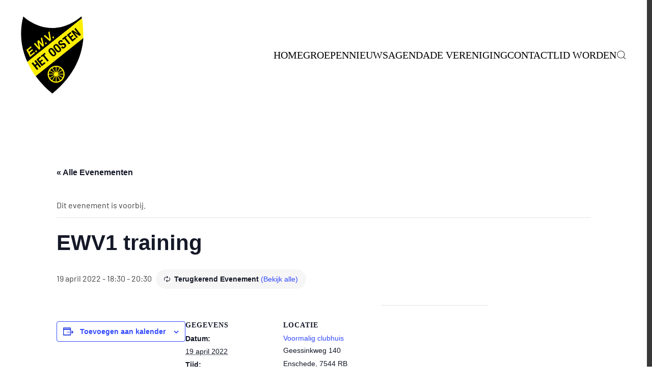

--- FILE ---
content_type: text/css
request_url: https://ewv-hetoosten.nl/wp-content/themes/yootheme-ewv-het-oosten/css/custom.css?ver=4.5.32
body_size: 259
content:
ul.uk-navbar-nav li.geen-handje a {cursor: text;}

.uk-navbar-nav>li>a.aanmelden {
    background-color: #000000;
	color: rgba(255,237,12,1.0);
   }

.uk-navbar-nav>li>a.aanmelden:hover {
    background-color: #000000;
	color: #fff;
   }

.tribe-common .tribe-common-c-btn, .tribe-common a.tribe-common-c-btn {
    background-color: #000000;
   }

.tribe-common .tribe-common-c-btn:focus, .tribe-common .tribe-common-c-btn:hover, .tribe-common a.tribe-common-c-btn:focus, .tribe-common a.tribe-common-c-btn:hover {
    background-color: rgb(0,46,103,.8);
}
.tribe-events .tribe-events-calendar-month__day--current .tribe-events-calendar-month__day-date, .tribe-events .tribe-events-calendar-month__day--current .tribe-events-calendar-month__day-date-link {
    color: #000000;
    font-weight: 600;
}
.tribe-events .tribe-events-c-ical__link {
    color: #000000;
    border: 1px solid #000000;
    }

.tribe-events .tribe-events-c-ical__link:active, .tribe-events .tribe-events-c-ical__link:focus, .tribe-events .tribe-events-c-ical__link:hover {
    color: #fff;
	background-color: #000000;}

.tribe-common a, .tribe-common a:active, .tribe-common a:focus, .tribe-common a:hover, .tribe-common a:visited, .tribe-events-c-breadcrumbs__list-item-text {
	color: #000000;!important}
.tribe-events .tribe-events-c-breadcrumbs__list-item-link:visited {color: #000000;!important}

.tribe-common .tribe-common-h5, .tribe-common .tribe-common-h6 {color: #000000;!important}

--- FILE ---
content_type: image/svg+xml
request_url: https://ewv-hetoosten.nl/wp-content/uploads/2021/01/logo-ewv-hetoosten.svg
body_size: 1736
content:
<svg id="Laag_1" data-name="Laag 1" xmlns="http://www.w3.org/2000/svg" viewBox="0 0 370 450"><defs><style>.cls-1{fill:#fe0;}</style></defs><path d="M357.69,11.57C356,4.71,354.84,1,354.84,1c-183,151.5-338,0-338,0C-9.67,104.77,8.14,194.18,40.5,265.25Z"/><path id="Middenstuk" class="cls-1" d="M365.85,127C366,33.41,357.7,11.48,357.7,11.48,172.22,158,40.52,265.11,40.52,265.11c-9-18.44,21.15,49.11,48.89,83Z"/><path d="M89.23,348.19C136.51,413.08,185.84,449,185.84,449,321.53,339.47,359.52,216.27,366,126.84Z"/><path class="cls-1" d="M219.84,336.5a12.17,12.17,0,1,1-12.17-12.17A12.17,12.17,0,0,1,219.84,336.5Z"/><path class="cls-1" d="M207.84,386.5a49.5,49.5,0,1,1,49.5-49.5,49.56,49.56,0,0,1-49.5,49.5Zm0-92a42.5,42.5,0,1,0,42.5,42.5,42.55,42.55,0,0,0-42.5-42.5Z"/><polygon class="cls-1" points="209.84 381.33 205.84 381.33 205.84 291 209.84 291 209.84 381.33 209.84 381.33"/><polygon class="cls-1" points="230.47 375.31 181.84 299.18 185.21 297.03 233.84 373.15 230.47 375.31 230.47 375.31"/><polygon class="cls-1" points="246.54 359.54 167.22 316.31 169.13 312.8 248.46 356.02 246.54 359.54 246.54 359.54"/><polygon class="cls-1" points="253.01 338.17 162.67 338.17 162.67 334.17 253.01 334.17 253.01 338.17 253.01 338.17"/><polygon class="cls-1" points="170.41 361.53 168.31 358.12 245.27 310.81 247.37 314.22 170.41 361.53 170.41 361.53"/><polygon class="cls-1" points="186.49 376.02 183.05 373.98 229.19 296.32 232.63 298.36 186.49 376.02 186.49 376.02"/><path d="M65.24,273.49l7.6-6.13,12,14.89,8.87-7.14-12-14.89,7.61-6.12L120.66,293l-7.61,6.12L99.14,281.86,90.27,289l13.91,17.29-7.61,6.12Z"/><path d="M114.45,233.87l5.18,6.44-13.46,10.84,7.38,9.16,12.68-10.21,5.19,6.43-12.69,10.22,8.41,10.44,14-11.27,5.19,6.44-21.61,17.39L93.38,250.83Z"/><path d="M141.68,212l5.18,6.44L138.63,225l26.15,32.48-7.61,6.12L131,231.14l-8.22,6.62-5.19-6.44Z"/><path d="M173.07,218.75a93.79,93.79,0,0,1-6.15-8.47,23.82,23.82,0,0,1-3.36-7.73,12.2,12.2,0,0,1,.51-7.27,17.66,17.66,0,0,1,5.57-6.79,18.47,18.47,0,0,1,8-4.1,11.82,11.82,0,0,1,7.16,1.1,24.87,24.87,0,0,1,6.83,4.93q3.31,3.38,6.92,7.85t6.07,8.28a25.88,25.88,0,0,1,3.39,7.78,11.52,11.52,0,0,1-.47,7.2,18,18,0,0,1-5.6,7,17.25,17.25,0,0,1-7.92,3.87,11.94,11.94,0,0,1-7.19-1,24.9,24.9,0,0,1-6.88-5A90.18,90.18,0,0,1,173.07,218.75Zm7.53-6.07q6.14,7.74,9.81,10.3c2.5,1.67,4.8,1.64,6.9-.12s2.78-4,1.65-6.76-3.84-6.66-8-11.76-7.36-8.61-9.82-10.37-4.75-1.59-6.92.21-2.7,3.91-1.63,6.67S176.44,207.59,180.6,212.68Z"/><path d="M201.66,195.73a93.79,93.79,0,0,1-6.15-8.47,23.82,23.82,0,0,1-3.36-7.73,12.2,12.2,0,0,1,.51-7.27,17.66,17.66,0,0,1,5.57-6.79,18.32,18.32,0,0,1,8-4.09,11.74,11.74,0,0,1,7.16,1.09,24.87,24.87,0,0,1,6.83,4.93q3.32,3.38,6.92,7.86t6.07,8.27a26.18,26.18,0,0,1,3.4,7.78,11.6,11.6,0,0,1-.48,7.2,18,18,0,0,1-5.59,7,17.32,17.32,0,0,1-7.93,3.87,12,12,0,0,1-7.19-1,25,25,0,0,1-6.88-5A93.77,93.77,0,0,1,201.66,195.73Zm7.53-6.07q6.13,7.74,9.81,10.3t6.91-.12c2.22-1.73,2.77-4,1.63-6.76s-3.82-6.66-8-11.76-7.36-8.61-9.82-10.37-4.74-1.59-6.92.21-2.7,3.91-1.63,6.67S205,184.57,209.19,189.66Z"/><path d="M243.7,173.93l.92,1.15a9.15,9.15,0,0,0,4.54,3.46q2.43.86,5.33-1.47a5.83,5.83,0,0,0,2.21-3.76,6,6,0,0,0-1.52-4.75,6.75,6.75,0,0,0-4.74-2.81c-1.77-.13-4.24.43-7.4,1.65q-6.42,2.28-11,1.57t-8.37-5.43q-9-11.56,2.44-20.84,5.17-4.19,10.33-4.38t9.76,5.42l.88,1.09-7.29,5.86q-4.51-5.72-8.78-2.47c-1.62,1.37-2.38,2.72-2.28,4.08a6.4,6.4,0,0,0,1.6,3.93,6,6,0,0,0,3.18,2.32,8.75,8.75,0,0,0,5-.17l8-2.1c3.79-1,6.85-1.13,9.19-.38a14.45,14.45,0,0,1,6.32,4.88q9.51,12.24-3.49,22.53-12.41,9.74-21.13-1.66l-1.29-1.59Z"/><path d="M266.4,111.53l5.18,6.44-8.23,6.63,26.15,32.48-7.61,6.13-26.15-32.49-8.22,6.62-5.18-6.44Z"/><path d="M291.56,91.27l5.19,6.44-13.46,10.83,7.38,9.17,12.68-10.22,5.19,6.44-12.69,10.21,8.41,10.44,14-11.27,5.19,6.44-21.61,17.4L270.5,108.23Z"/><path d="M304.38,81l30.69,19.23.1-.08L313.71,73.44l7-5.61L352,106.75l-8.68,7L312.08,94,312,94l22,27.27-7,5.61L295.63,88Z"/><path class="cls-1" d="M56.39,236.9,35.08,195.23l26.44-21.32,3.57,7L46,196.26l4.83,9.48,18.46-14.89,3.57,7L54.38,212.7,60,224.19,80.7,207.46l3.54,7Z"/><path class="cls-1" d="M85.74,202.11l6.91-5.57,4,7.88L89.76,210Z"/><path class="cls-1" d="M137.38,171.6l-7.42,6-21.83-25.44,8,36.56-7.56,6.1L78.51,160.22l7.17-5.79,20.44,24.71-7.88-34.83,8-6.41,20.74,24-8.16-34.17,7.11-5.73Z"/><path class="cls-1" d="M142.92,156l6.91-5.57,4,7.88-6.91,5.57Z"/><path class="cls-1" d="M178.47,138.48l-7.83,6.31-35.16-30.5,7.33-5.91,26.27,23.33-7-38.88L169.38,87Z"/><path class="cls-1" d="M185.42,121.76l6.91-5.57,4,7.87-6.91,5.57Z"/></svg>